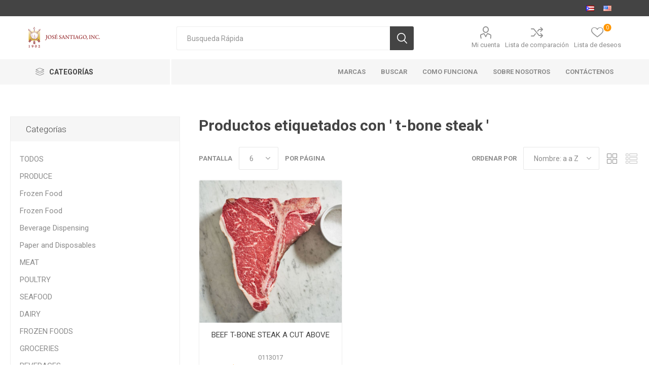

--- FILE ---
content_type: text/html; charset=utf-8
request_url: https://josesantiagohomedelivery.com/t-bone-steak
body_size: 50368
content:
<!DOCTYPE html><html lang=es class=html-product-tag-page><head><title>Jos&#xE9; Santiago Home Delivery. Productos etiquetados con &#x27; t-bone steak &#x27;</title><meta charset=UTF-8><meta name=description content=""><meta name=keywords content=""><meta name=generator content=nopCommerce><meta name=viewport content="width=device-width, initial-scale=1, maximum-scale=1, user-scalable=0"><link href="https://fonts.googleapis.com/css?family=Roboto:300,400,700&amp;subset=cyrillic-ext,greek-ext&amp;display=swap" rel=stylesheet><script async src="https://www.googletagmanager.com/gtag/js?id=UA-173960990-1"></script><script>function gtag(){dataLayer.push(arguments)}window.dataLayer=window.dataLayer||[];gtag("js",new Date);gtag("config","UA-173960990-1")</script><link href=/Themes/Emporium/Content/css/styles.css rel=stylesheet><link href=/Themes/Emporium/Content/css/tables.css rel=stylesheet><link href=/Themes/Emporium/Content/css/mobile.css rel=stylesheet><link href=/Themes/Emporium/Content/css/480.css rel=stylesheet><link href=/Themes/Emporium/Content/css/768.css rel=stylesheet><link href=/Themes/Emporium/Content/css/1024.css rel=stylesheet><link href=/Themes/Emporium/Content/css/1280.css rel=stylesheet><link href=/Themes/Emporium/Content/css/1600.css rel=stylesheet><link href=/Plugins/SevenSpikes.Core/Styles/slick-slider-1.6.0.css rel=stylesheet><link href=/Plugins/SevenSpikes.Core/Styles/perfect-scrollbar.min.css rel=stylesheet><link href=/Plugins/SevenSpikes.Nop.Plugins.InstantSearch/Themes/Emporium/Content/InstantSearch.css rel=stylesheet><link href=/Plugins/SevenSpikes.Nop.Plugins.MegaMenu/Themes/Emporium/Content/MegaMenu.css rel=stylesheet><link href=/Plugins/SevenSpikes.Nop.Plugins.ProductRibbons/Styles/Ribbons.common.css rel=stylesheet><link href=/Plugins/SevenSpikes.Nop.Plugins.ProductRibbons/Themes/Emporium/Content/Ribbons.css rel=stylesheet><link href=/Plugins/SevenSpikes.Nop.Plugins.QuickView/Themes/Emporium/Content/QuickView.css rel=stylesheet><link href=/lib/fineuploader/fine-uploader.min.css rel=stylesheet><link href="/Themes/Emporium/Content/css/theme.custom-1.css?v=44" rel=stylesheet><link rel=apple-touch-icon sizes=180x180 href=/icons/icons_0/apple-touch-icon.png><link rel=icon type=image/png sizes=32x32 href=/icons/icons_0/favicon-32x32.png><link rel=icon type=image/png sizes=192x192 href=/icons/icons_0/android-chrome-192x192.png><link rel=icon type=image/png sizes=16x16 href=/icons/icons_0/favicon-16x16.png><link rel=manifest href=/icons/icons_0/site.webmanifest><link rel=mask-icon href=/icons/icons_0/safari-pinned-tab.svg color=#5bbad5><link rel="shortcut icon" href=/icons/icons_0/favicon.ico><meta name=msapplication-TileColor content=#2d89ef><meta name=msapplication-TileImage content=/icons/icons_0/mstile-144x144.png><meta name=msapplication-config content=/icons/icons_0/browserconfig.xml><meta name=theme-color content=#ffffff><body class=products-by-tag-page-body><div class=ajax-loading-block-window style=display:none></div><div id=dialog-notifications-success title=Notificación style=display:none></div><div id=dialog-notifications-error title=Error style=display:none></div><div id=dialog-notifications-warning title=Advertencia style=display:none></div><div id=bar-notification class=bar-notification-container data-close=Cerca></div><!--[if lte IE 8]><div style=clear:both;height:59px;text-align:center;position:relative><a href=http://www.microsoft.com/windows/internet-explorer/default.aspx target=_blank> <img src=/Themes/Emporium/Content/img/ie_warning.jpg height=42 width=820 alt="You are using an outdated browser. For a faster, safer browsing experience, upgrade for free today."> </a></div><![endif]--><div class=master-wrapper-page><div class=responsive-nav-wrapper-parent><div class=responsive-nav-wrapper><div class=menu-title><span>Menu</span></div><div class=search-wrap><span>Búsqueda</span></div><div class=mobile-logo><a href="/" class=logo> <img alt="Jose Santiago Home Delivery" title="Jose Santiago Home Delivery" src=https://josesantiagohomedelivery.com/images/thumbs/0001673_logo-2.png></a></div><div class=shopping-cart-link></div><div class=personal-button id=header-links-opener><span>Personal menu</span></div></div></div><div class=header><div class=header-upper><div class=header-selectors-wrapper><div class="language-selector desktop"><ul class=language-list><li><a href="https://josesantiagohomedelivery.com/changelanguage/2?returnUrl=%2Ft-bone-steak" title=Español> <img title=Español alt=Español class=selected src=/images/flags/pr.png> </a><li><a href="https://josesantiagohomedelivery.com/changelanguage/1?returnUrl=%2Ft-bone-steak" title=English> <img title=English alt=English src=/images/flags/us.png> </a></ul></div><div class="language-selector mobile mobile-selector"><div class="current-language-selector selector-title">Espa&#xF1;ol</div><div class="language-selector-options mobile-collapse"><div class=selector-options-item><input type=radio name=language-selector id=language-0 value="https://josesantiagohomedelivery.com/changelanguage/2?returnUrl=%2Ft-bone-steak" onclick=setLocation(this.value) checked> <label for=language-0>Espa&#xF1;ol</label></div><div class=selector-options-item><input type=radio name=language-selector id=language-1 value="https://josesantiagohomedelivery.com/changelanguage/1?returnUrl=%2Ft-bone-steak" onclick=setLocation(this.value)> <label for=language-1>English</label></div></div></div></div></div><div class=header-lower><div class=header-logo><a href="/" class=logo> <img alt="Jose Santiago Home Delivery" title="Jose Santiago Home Delivery" src=https://josesantiagohomedelivery.com/images/thumbs/0001673_logo-2.png></a></div><div class="search-box store-search-box"><div class=close-side-menu><span class=close-side-menu-text>Busqueda Rápida</span> <span class=close-side-menu-btn>Close</span></div><form method=get id=small-search-box-form action=/search><input type=text class=search-box-text id=small-searchterms autocomplete=off name=q placeholder="Busqueda Rápida" aria-label="Busqueda Rápida"> <input type=hidden class=instantSearchResourceElement data-highlightfirstfoundelement=true data-minkeywordlength=3 data-defaultproductsortoption=0 data-instantsearchurl=/instantSearchFor data-searchpageurl=/search data-searchinproductdescriptions=true data-numberofvisibleproducts=5> <input type=submit class="button-1 search-box-button" value=Búsqueda></form></div><div class=header-links-wrapper><div class=header-links><ul><li><a href=/customer/info class="ico-account opener" data-loginurl=/login>Mi cuenta</a><div class="profile-menu-box login-form-in-header"><div class=close-side-menu><span class=close-side-menu-text>Mi cuenta</span> <span class=close-side-menu-btn>Close</span></div><div class=header-form-holder><a href=/register class=ico-register>Registro</a> <a href=/login class=ico-login>Inicia sesión</a></div></div><li><a href=/compareproducts class=ico-compare>Lista de comparación</a><li><a href=/wishlist class=ico-wishlist> <span class=wishlist-label>Lista de deseos</span> <span class=wishlist-qty>0</span> </a></ul></div></div></div><div class=header-menu-parent><div class="header-menu categories-in-side-panel"><div class=category-navigation-list-wrapper><span class=category-navigation-title>Categorías</span><ul class="category-navigation-list sticky-flyout"></ul></div><div class=close-menu><span class=close-menu-text>Menu</span> <span class=close-menu-btn>Close</span></div><ul class=mega-menu data-isrtlenabled=false data-enableclickfordropdown=false><li class="mega-menu-categories root-category-items"><a href=/todos>TODOS</a><li class="has-sublist mega-menu-categories root-category-items"><a class=with-subcategories href=/Category-855>MEAT</a><div class=plus-button></div><div class=sublist-wrap><ul class=sublist><li class=back-button><span>Back</span><li><a class=lastLevelCategory href=/Category-956 title="A CUT ABOVE"><span>A CUT ABOVE</span></a><li><a class=lastLevelCategory href=/Category-1122 title=ALGNCECM><span>ALGNCECM</span></a><li><a class=lastLevelCategory href=/Category-1101 title=BALLPARK><span>BALLPARK</span></a><li><a class=lastLevelCategory href=/Category-951 title=CITTERIO><span>CITTERIO</span></a><li><a class=lastLevelCategory href=/Category-1121 title=DOMINION><span>DOMINION</span></a><li><a class=lastLevelCategory href=/Category-1103 title=FARMINGTON><span>FARMINGTON</span></a><li><a class=lastLevelCategory href=/Category-1081 title=GIOVANNI><span>GIOVANNI</span></a><li><a class=lastLevelCategory href=/Category-954 title="LA AGUADILLANA"><span>LA AGUADILLANA</span></a><li><a class=lastLevelCategory href=/Category-1087 title="MORRISON MEAT"><span>MORRISON MEAT</span></a><li><a class=lastLevelCategory href=/Category-965 title="MR. TANGO"><span>MR. TANGO</span></a><li><a class=lastLevelCategory href=/Category-959 title="NATIONAL STEAK"><span>NATIONAL STEAK</span></a><li><a class=lastLevelCategory href=/Category-1082 title=NORTHEAST/GIOVANNI><span>NORTHEAST/GIOVANNI</span></a><li><a class=lastLevelCategory href=/Category-1129 title="RANAHAN RANCH-BLACK ANGUS"><span>RANAHAN RANCH-BLACK ANGUS</span></a><li><a class=lastLevelCategory href=/Category-964 title="REDONDO IGLESIAS"><span>REDONDO IGLESIAS</span></a><li><a class=lastLevelCategory href=/Category-955 title="SIGNATURE COLLECTION"><span>SIGNATURE COLLECTION</span></a><li><a class=lastLevelCategory href=/Category-1111 title=SMITHFIELD><span>SMITHFIELD</span></a><li><a class=lastLevelCategory href=/Category-1050 title=SUPREME><span>SUPREME</span></a></ul></div><li class="has-sublist mega-menu-categories root-category-items"><a class=with-subcategories href=/Category-861>POULTRY</a><div class=plus-button></div><div class=sublist-wrap><ul class=sublist><li class=back-button><span>Back</span><li><a class=lastLevelCategory href=/Category-1054 title="A CUT ABOVE"><span>A CUT ABOVE</span></a><li><a class=lastLevelCategory href=/Category-1001 title=ARIZTIA><span>ARIZTIA</span></a><li><a class=lastLevelCategory href=/Category-1000 title="GOLDEN LEGACY"><span>GOLDEN LEGACY</span></a><li><a class=lastLevelCategory href=/Category-998 title="KOCH FOODS"><span>KOCH FOODS</span></a><li><a class=lastLevelCategory href=/Category-1056 title="LA AGUADILLANA"><span>LA AGUADILLANA</span></a><li><a class=lastLevelCategory href=/Category-1057 title="NATIONAL STEAK"><span>NATIONAL STEAK</span></a><li><a class=lastLevelCategory href=/Category-1055 title=SUPREME><span>SUPREME</span></a><li><a class=lastLevelCategory href=/Category-997 title=TYSON><span>TYSON</span></a></ul></div><li class="has-sublist mega-menu-categories root-category-items"><a class=with-subcategories href=/Category-875>SEAFOOD</a><div class=plus-button></div><div class=sublist-wrap><ul class=sublist><li class=back-button><span>Back</span><li><a class=lastLevelCategory href=/Category-1130 title=HIGHLINER><span>HIGHLINER</span></a><li><a class=lastLevelCategory href=/Category-1113 title="MAR ABIERTO"><span>MAR ABIERTO</span></a><li><a class=lastLevelCategory href=/Category-1112 title=MARABIERTO><span>MARABIERTO</span></a><li><a class=lastLevelCategory href=/Category-996 title=NORIBERICA><span>NORIBERICA</span></a><li><a class=lastLevelCategory href=/Category-995 title="OCEAN CAFE"><span>OCEAN CAFE</span></a><li><a class=lastLevelCategory href=/Category-1053 title="PACKER LABEL"><span>PACKER LABEL</span></a><li><a class=lastLevelCategory href=/Category-1131 title="PUBHOUSE GOLDEN ALE"><span>PUBHOUSE GOLDEN ALE</span></a><li><a class=lastLevelCategory href=/Category-986 title="SEA MAZZ"><span>SEA MAZZ</span></a><li><a class=lastLevelCategory href=/Category-988 title=SEAFEST><span>SEAFEST</span></a><li><a class=lastLevelCategory href=/Category-1052 title=SUPREME><span>SUPREME</span></a><li><a class=lastLevelCategory href=/Category-990 title="SUPREME (GRADE AAA)"><span>SUPREME (GRADE AAA)</span></a><li><a class=lastLevelCategory href=/Category-991 title="TAMPA MAID"><span>TAMPA MAID</span></a><li><a class=lastLevelCategory href=/Category-987 title=TRIDENT><span>TRIDENT</span></a></ul></div><li class="has-sublist mega-menu-categories root-category-items"><a class=with-subcategories href=/Category-883>DAIRY</a><div class=plus-button></div><div class=sublist-wrap><ul class=sublist><li class=back-button><span>Back</span><li><a class=lastLevelCategory href=/Category-1004 title=EDAM><span>EDAM</span></a><li><a class=lastLevelCategory href=/Category-1084 title="EL HIDALGO"><span>EL HIDALGO</span></a><li><a class=lastLevelCategory href=/Category-1003 title="GREAT LAKES"><span>GREAT LAKES</span></a><li><a class=lastLevelCategory href=/Category-1002 title=SCHREIBER><span>SCHREIBER</span></a></ul></div><li class="mega-menu-categories root-category-items"><a href=/Category-853>FROZEN FOODS</a><li class="has-sublist mega-menu-categories root-category-items"><a class=with-subcategories href=/Category-895>GROCERIES</a><div class=plus-button></div><div class=sublist-wrap><ul class=sublist><li class=back-button><span>Back</span><li><a class=lastLevelCategory href=/Category-948 title=ABRIL><span>ABRIL</span></a><li><a class=lastLevelCategory href=/Category-1044 title=AMAPOLA><span>AMAPOLA</span></a><li><a class=lastLevelCategory href=/Category-1061 title=AZAR><span>AZAR</span></a><li><a class=lastLevelCategory href=/Category-941 title="BLUE DIAMOND"><span>BLUE DIAMOND</span></a><li><a class=lastLevelCategory href=/Category-940 title=CARBOTROL><span>CARBOTROL</span></a><li><a class=lastLevelCategory href=/Category-1070 title="CHEF XPRESS"><span>CHEF XPRESS</span></a><li><a class=lastLevelCategory href=/Category-1098 title="DAIRY PURE"><span>DAIRY PURE</span></a><li><a class=lastLevelCategory href=/Category-947 title="DE CECCO"><span>DE CECCO</span></a><li><a class=lastLevelCategory href=/Category-937 title="DIRTY POTATO CHIPS"><span>DIRTY POTATO CHIPS</span></a><li><a class=lastLevelCategory href=/Category-938 title=GOYA><span>GOYA</span></a><li><a class=lastLevelCategory href=/Category-942 title=INDULAC><span>INDULAC</span></a><li><a class=lastLevelCategory href=/Category-936 title=JONES><span>JONES</span></a><li><a class=lastLevelCategory href=/Category-1060 title="LAWRY'S"><span>LAWRY&#x27;S</span></a><li><a class=lastLevelCategory href=/Category-1088 title=OATLY><span>OATLY</span></a><li><a class=lastLevelCategory href=/Category-950 title=RICO><span>RICO</span></a><li><a class=lastLevelCategory href=/Category-1068 title=ROLAND><span>ROLAND</span></a><li><a class=lastLevelCategory href=/Category-945 title=ROVIRA><span>ROVIRA</span></a><li><a class=lastLevelCategory href=/Category-949 title=SUPREME><span>SUPREME</span></a></ul></div><li class="has-sublist mega-menu-categories root-category-items"><a class=with-subcategories href=/Category-900>BEVERAGES</a><div class=plus-button></div><div class=sublist-wrap><ul class=sublist><li class=back-button><span>Back</span><li><a class=lastLevelCategory href=/Category-1016 title="CAFE TERO"><span>CAFE TERO</span></a><li><a class=lastLevelCategory href=/Category-1011 title="CANADA DRY"><span>CANADA DRY</span></a><li><a class=lastLevelCategory href=/Category-1009 title="COCA COLA"><span>COCA COLA</span></a><li><a class=lastLevelCategory href=/Category-1046 title="FLORIDA`S NATURAL"><span>FLORIDA`S NATURAL</span></a><li><a class=lastLevelCategory href=/Category-1007 title=LOTUS><span>LOTUS</span></a><li><a class=lastLevelCategory href=/Category-1014 title=MONDARIZ><span>MONDARIZ</span></a><li><a class=lastLevelCategory href=/Category-1015 title=NUTRACOCO><span>NUTRACOCO</span></a><li><a class=lastLevelCategory href=/Category-1013 title="OCEAN SPRAY"><span>OCEAN SPRAY</span></a><li><a class=lastLevelCategory href=/Category-1010 title=PERRIER><span>PERRIER</span></a><li><a class=lastLevelCategory href=/Category-1017 title="SANTIAGO SUPREMO"><span>SANTIAGO SUPREMO</span></a><li><a class=lastLevelCategory href=/Category-1049 title=SPRITE><span>SPRITE</span></a></ul></div><li class="mega-menu-categories root-category-items"><a href=/Category-872>BEVERAGE DISPENSING PROGRAM</a><li class="mega-menu-categories root-category-items"><a href=/Category-908>PAPER &amp; DISPOSABLES</a><li class="has-sublist mega-menu-categories root-category-items"><a class=with-subcategories href=/Category-919>SANITATION SUPPLIES</a><div class=plus-button></div><div class=sublist-wrap><ul class=sublist><li class=back-button><span>Back</span><li><a class=lastLevelCategory href=/Category-1163 title=ACTIVA><span>ACTIVA</span></a><li><a class=lastLevelCategory href=/Category-1037 title=AJAX><span>AJAX</span></a><li><a class=lastLevelCategory href=/Category-1114 title=CICLON/ACTIVA><span>CICLON/ACTIVA</span></a><li><a class=lastLevelCategory href=/Category-1043 title=CLOROX><span>CLOROX</span></a><li><a class=lastLevelCategory href=/Category-1032 title=DAWN><span>DAWN</span></a><li><a class=lastLevelCategory href=/Category-1034 title="DOCTOR MECANICO"><span>DOCTOR MECANICO</span></a><li><a class=lastLevelCategory href=/Category-1035 title="EASY OFF"><span>EASY OFF</span></a><li><a class=lastLevelCategory href=/Category-1038 title=FABULOSO><span>FABULOSO</span></a><li><a class=lastLevelCategory href=/Category-1096 title="HURACAN 40"><span>HURACAN 40</span></a><li><a class=lastLevelCategory href=/Category-1036 title=LESTOIL><span>LESTOIL</span></a><li><a class=lastLevelCategory href=/Category-1041 title=PALMOLIVE><span>PALMOLIVE</span></a><li><a class=lastLevelCategory href=/Category-1162 title=ULTRAFORCE><span>ULTRAFORCE</span></a><li><a class=lastLevelCategory href=/Category-1039 title=VEL><span>VEL</span></a></ul></div><li class="has-sublist with-dropdown-in-grid"><a class=with-subcategories href=/manufacturer/all title=Marcas><span>Marcas</span></a><div class="dropdown manufacturers fullWidth boxes-10"><div class=row-wrapper><div class=row><div class=box><div class=picture><a class=manufacturer href=/Manufacturer-1127 title=ACTIVA> <img class=lazy src="[data-uri]" data-original=https://josesantiagohomedelivery.com/images/thumbs/default-image_165.png alt="Imagen para la categoría ACTIVA" title="Imagen para la categoría ACTIVA"> </a></div><div class=title><a class=manufacturer href=/Manufacturer-1127 title=ACTIVA><span>ACTIVA</span></a></div></div><div class=box><div class=picture><a class=manufacturer href=/Manufacturer-1121 title=ALGNCECM> <img class=lazy src="[data-uri]" data-original=https://josesantiagohomedelivery.com/images/thumbs/default-image_165.png alt="Imagen para la categoría ALGNCECM" title="Imagen para la categoría ALGNCECM"> </a></div><div class=title><a class=manufacturer href=/Manufacturer-1121 title=ALGNCECM><span>ALGNCECM</span></a></div></div><div class=box><div class=picture><a class=manufacturer href=/Manufacturer-1125 title=BOCAO> <img class=lazy src="[data-uri]" data-original=https://josesantiagohomedelivery.com/images/thumbs/default-image_165.png alt="Imagen para la categoría BOCAO" title="Imagen para la categoría BOCAO"> </a></div><div class=title><a class=manufacturer href=/Manufacturer-1125 title=BOCAO><span>BOCAO</span></a></div></div><div class=box><div class=picture><a class=manufacturer href=/Manufacturer-1119 title=CICLON/ACTIVA> <img class=lazy src="[data-uri]" data-original=https://josesantiagohomedelivery.com/images/thumbs/default-image_165.png alt="Imagen para la categoría CICLON/ACTIVA" title="Imagen para la categoría CICLON/ACTIVA"> </a></div><div class=title><a class=manufacturer href=/Manufacturer-1119 title=CICLON/ACTIVA><span>CICLON/ACTIVA</span></a></div></div><div class=box><div class=picture><a class=manufacturer href=/Manufacturer-1120 title=DOMINION> <img class=lazy src="[data-uri]" data-original=https://josesantiagohomedelivery.com/images/thumbs/default-image_165.png alt="Imagen para la categoría DOMINION" title="Imagen para la categoría DOMINION"> </a></div><div class=title><a class=manufacturer href=/Manufacturer-1120 title=DOMINION><span>DOMINION</span></a></div></div><div class=box><div class=picture><a class=manufacturer href=/Manufacturer-1123 title=HIGHLINER> <img class=lazy src="[data-uri]" data-original=https://josesantiagohomedelivery.com/images/thumbs/default-image_165.png alt="Imagen para la categoría HIGHLINER" title="Imagen para la categoría HIGHLINER"> </a></div><div class=title><a class=manufacturer href=/Manufacturer-1123 title=HIGHLINER><span>HIGHLINER</span></a></div></div><div class=box><div class=picture><a class=manufacturer href=/Manufacturer-1118 title="MAR ABIERTO"> <img class=lazy src="[data-uri]" data-original=https://josesantiagohomedelivery.com/images/thumbs/default-image_165.png alt="Imagen para la categoría MAR ABIERTO" title="Imagen para la categoría MAR ABIERTO"> </a></div><div class=title><a class=manufacturer href=/Manufacturer-1118 title="MAR ABIERTO"><span>MAR ABIERTO</span></a></div></div><div class=box><div class=picture><a class=manufacturer href=/Manufacturer-1117 title=MARABIERTO> <img class=lazy src="[data-uri]" data-original=https://josesantiagohomedelivery.com/images/thumbs/default-image_165.png alt="Imagen para la categoría MARABIERTO" title="Imagen para la categoría MARABIERTO"> </a></div><div class=title><a class=manufacturer href=/Manufacturer-1117 title=MARABIERTO><span>MARABIERTO</span></a></div></div><div class=box><div class=picture><a class=manufacturer href=/Manufacturer-1124 title="PUBHOUSE GOLDEN ALE"> <img class=lazy src="[data-uri]" data-original=https://josesantiagohomedelivery.com/images/thumbs/default-image_165.png alt="Imagen para la categoría PUBHOUSE GOLDEN ALE" title="Imagen para la categoría PUBHOUSE GOLDEN ALE"> </a></div><div class=title><a class=manufacturer href=/Manufacturer-1124 title="PUBHOUSE GOLDEN ALE"><span>PUBHOUSE GOLDEN ALE</span></a></div></div><div class=box><div class=picture><a class=manufacturer href=/Manufacturer-1122 title="RANAHAN RANCH-BLACK ANGUS"> <img class=lazy src="[data-uri]" data-original=https://josesantiagohomedelivery.com/images/thumbs/default-image_165.png alt="Imagen para la categoría RANAHAN RANCH-BLACK ANGUS" title="Imagen para la categoría RANAHAN RANCH-BLACK ANGUS"> </a></div><div class=title><a class=manufacturer href=/Manufacturer-1122 title="RANAHAN RANCH-BLACK ANGUS"><span>RANAHAN RANCH-BLACK ANGUS</span></a></div></div></div><div class=row><div class=box><div class=picture><a class=manufacturer href=/Manufacturer-1116 title=SMITHFIELD> <img class=lazy src="[data-uri]" data-original=https://josesantiagohomedelivery.com/images/thumbs/default-image_165.png alt="Imagen para la categoría SMITHFIELD" title="Imagen para la categoría SMITHFIELD"> </a></div><div class=title><a class=manufacturer href=/Manufacturer-1116 title=SMITHFIELD><span>SMITHFIELD</span></a></div></div><div class=box><div class=picture><a class=manufacturer href=/Manufacturer-1126 title=ULTRAFORCE> <img class=lazy src="[data-uri]" data-original=https://josesantiagohomedelivery.com/images/thumbs/default-image_165.png alt="Imagen para la categoría ULTRAFORCE" title="Imagen para la categoría ULTRAFORCE"> </a></div><div class=title><a class=manufacturer href=/Manufacturer-1126 title=ULTRAFORCE><span>ULTRAFORCE</span></a></div></div><div class=empty-box></div><div class=empty-box></div><div class=empty-box></div><div class=empty-box></div><div class=empty-box></div><div class=empty-box></div><div class=empty-box></div><div class=empty-box></div></div></div></div><li><a href=/search title=Buscar><span> Buscar</span></a><li><a href=/como-funcion title="Como Funciona"><span> Como Funciona</span></a><li><a href=/sobre-nosotros title="Sobre Nosotros"><span> Sobre Nosotros</span></a><li><a href=/contactus title=Contáctenos><span> Cont&#xE1;ctenos</span></a></ul><ul class=mega-menu-responsive><li class=all-categories><span class=labelfornextplusbutton>Categorías</span><div class=plus-button></div><div class=sublist-wrap><ul class=sublist><li class=back-button><span>Back</span><li class="mega-menu-categories root-category-items"><a href=/todos>TODOS</a><li class="has-sublist mega-menu-categories root-category-items"><a class=with-subcategories href=/Category-855>MEAT</a><div class=plus-button></div><div class=sublist-wrap><ul class=sublist><li class=back-button><span>Back</span><li><a class=lastLevelCategory href=/Category-956 title="A CUT ABOVE"><span>A CUT ABOVE</span></a><li><a class=lastLevelCategory href=/Category-1122 title=ALGNCECM><span>ALGNCECM</span></a><li><a class=lastLevelCategory href=/Category-1101 title=BALLPARK><span>BALLPARK</span></a><li><a class=lastLevelCategory href=/Category-951 title=CITTERIO><span>CITTERIO</span></a><li><a class=lastLevelCategory href=/Category-1121 title=DOMINION><span>DOMINION</span></a><li><a class=lastLevelCategory href=/Category-1103 title=FARMINGTON><span>FARMINGTON</span></a><li><a class=lastLevelCategory href=/Category-1081 title=GIOVANNI><span>GIOVANNI</span></a><li><a class=lastLevelCategory href=/Category-954 title="LA AGUADILLANA"><span>LA AGUADILLANA</span></a><li><a class=lastLevelCategory href=/Category-1087 title="MORRISON MEAT"><span>MORRISON MEAT</span></a><li><a class=lastLevelCategory href=/Category-965 title="MR. TANGO"><span>MR. TANGO</span></a><li><a class=lastLevelCategory href=/Category-959 title="NATIONAL STEAK"><span>NATIONAL STEAK</span></a><li><a class=lastLevelCategory href=/Category-1082 title=NORTHEAST/GIOVANNI><span>NORTHEAST/GIOVANNI</span></a><li><a class=lastLevelCategory href=/Category-1129 title="RANAHAN RANCH-BLACK ANGUS"><span>RANAHAN RANCH-BLACK ANGUS</span></a><li><a class=lastLevelCategory href=/Category-964 title="REDONDO IGLESIAS"><span>REDONDO IGLESIAS</span></a><li><a class=lastLevelCategory href=/Category-955 title="SIGNATURE COLLECTION"><span>SIGNATURE COLLECTION</span></a><li><a class=lastLevelCategory href=/Category-1111 title=SMITHFIELD><span>SMITHFIELD</span></a><li><a class=lastLevelCategory href=/Category-1050 title=SUPREME><span>SUPREME</span></a></ul></div><li class="has-sublist mega-menu-categories root-category-items"><a class=with-subcategories href=/Category-861>POULTRY</a><div class=plus-button></div><div class=sublist-wrap><ul class=sublist><li class=back-button><span>Back</span><li><a class=lastLevelCategory href=/Category-1054 title="A CUT ABOVE"><span>A CUT ABOVE</span></a><li><a class=lastLevelCategory href=/Category-1001 title=ARIZTIA><span>ARIZTIA</span></a><li><a class=lastLevelCategory href=/Category-1000 title="GOLDEN LEGACY"><span>GOLDEN LEGACY</span></a><li><a class=lastLevelCategory href=/Category-998 title="KOCH FOODS"><span>KOCH FOODS</span></a><li><a class=lastLevelCategory href=/Category-1056 title="LA AGUADILLANA"><span>LA AGUADILLANA</span></a><li><a class=lastLevelCategory href=/Category-1057 title="NATIONAL STEAK"><span>NATIONAL STEAK</span></a><li><a class=lastLevelCategory href=/Category-1055 title=SUPREME><span>SUPREME</span></a><li><a class=lastLevelCategory href=/Category-997 title=TYSON><span>TYSON</span></a></ul></div><li class="has-sublist mega-menu-categories root-category-items"><a class=with-subcategories href=/Category-875>SEAFOOD</a><div class=plus-button></div><div class=sublist-wrap><ul class=sublist><li class=back-button><span>Back</span><li><a class=lastLevelCategory href=/Category-1130 title=HIGHLINER><span>HIGHLINER</span></a><li><a class=lastLevelCategory href=/Category-1113 title="MAR ABIERTO"><span>MAR ABIERTO</span></a><li><a class=lastLevelCategory href=/Category-1112 title=MARABIERTO><span>MARABIERTO</span></a><li><a class=lastLevelCategory href=/Category-996 title=NORIBERICA><span>NORIBERICA</span></a><li><a class=lastLevelCategory href=/Category-995 title="OCEAN CAFE"><span>OCEAN CAFE</span></a><li><a class=lastLevelCategory href=/Category-1053 title="PACKER LABEL"><span>PACKER LABEL</span></a><li><a class=lastLevelCategory href=/Category-1131 title="PUBHOUSE GOLDEN ALE"><span>PUBHOUSE GOLDEN ALE</span></a><li><a class=lastLevelCategory href=/Category-986 title="SEA MAZZ"><span>SEA MAZZ</span></a><li><a class=lastLevelCategory href=/Category-988 title=SEAFEST><span>SEAFEST</span></a><li><a class=lastLevelCategory href=/Category-1052 title=SUPREME><span>SUPREME</span></a><li><a class=lastLevelCategory href=/Category-990 title="SUPREME (GRADE AAA)"><span>SUPREME (GRADE AAA)</span></a><li><a class=lastLevelCategory href=/Category-991 title="TAMPA MAID"><span>TAMPA MAID</span></a><li><a class=lastLevelCategory href=/Category-987 title=TRIDENT><span>TRIDENT</span></a></ul></div><li class="has-sublist mega-menu-categories root-category-items"><a class=with-subcategories href=/Category-883>DAIRY</a><div class=plus-button></div><div class=sublist-wrap><ul class=sublist><li class=back-button><span>Back</span><li><a class=lastLevelCategory href=/Category-1004 title=EDAM><span>EDAM</span></a><li><a class=lastLevelCategory href=/Category-1084 title="EL HIDALGO"><span>EL HIDALGO</span></a><li><a class=lastLevelCategory href=/Category-1003 title="GREAT LAKES"><span>GREAT LAKES</span></a><li><a class=lastLevelCategory href=/Category-1002 title=SCHREIBER><span>SCHREIBER</span></a></ul></div><li class="mega-menu-categories root-category-items"><a href=/Category-853>FROZEN FOODS</a><li class="has-sublist mega-menu-categories root-category-items"><a class=with-subcategories href=/Category-895>GROCERIES</a><div class=plus-button></div><div class=sublist-wrap><ul class=sublist><li class=back-button><span>Back</span><li><a class=lastLevelCategory href=/Category-948 title=ABRIL><span>ABRIL</span></a><li><a class=lastLevelCategory href=/Category-1044 title=AMAPOLA><span>AMAPOLA</span></a><li><a class=lastLevelCategory href=/Category-1061 title=AZAR><span>AZAR</span></a><li><a class=lastLevelCategory href=/Category-941 title="BLUE DIAMOND"><span>BLUE DIAMOND</span></a><li><a class=lastLevelCategory href=/Category-940 title=CARBOTROL><span>CARBOTROL</span></a><li><a class=lastLevelCategory href=/Category-1070 title="CHEF XPRESS"><span>CHEF XPRESS</span></a><li><a class=lastLevelCategory href=/Category-1098 title="DAIRY PURE"><span>DAIRY PURE</span></a><li><a class=lastLevelCategory href=/Category-947 title="DE CECCO"><span>DE CECCO</span></a><li><a class=lastLevelCategory href=/Category-937 title="DIRTY POTATO CHIPS"><span>DIRTY POTATO CHIPS</span></a><li><a class=lastLevelCategory href=/Category-938 title=GOYA><span>GOYA</span></a><li><a class=lastLevelCategory href=/Category-942 title=INDULAC><span>INDULAC</span></a><li><a class=lastLevelCategory href=/Category-936 title=JONES><span>JONES</span></a><li><a class=lastLevelCategory href=/Category-1060 title="LAWRY'S"><span>LAWRY&#x27;S</span></a><li><a class=lastLevelCategory href=/Category-1088 title=OATLY><span>OATLY</span></a><li><a class=lastLevelCategory href=/Category-950 title=RICO><span>RICO</span></a><li><a class=lastLevelCategory href=/Category-1068 title=ROLAND><span>ROLAND</span></a><li><a class=lastLevelCategory href=/Category-945 title=ROVIRA><span>ROVIRA</span></a><li><a class=lastLevelCategory href=/Category-949 title=SUPREME><span>SUPREME</span></a></ul></div><li class="has-sublist mega-menu-categories root-category-items"><a class=with-subcategories href=/Category-900>BEVERAGES</a><div class=plus-button></div><div class=sublist-wrap><ul class=sublist><li class=back-button><span>Back</span><li><a class=lastLevelCategory href=/Category-1016 title="CAFE TERO"><span>CAFE TERO</span></a><li><a class=lastLevelCategory href=/Category-1011 title="CANADA DRY"><span>CANADA DRY</span></a><li><a class=lastLevelCategory href=/Category-1009 title="COCA COLA"><span>COCA COLA</span></a><li><a class=lastLevelCategory href=/Category-1046 title="FLORIDA`S NATURAL"><span>FLORIDA`S NATURAL</span></a><li><a class=lastLevelCategory href=/Category-1007 title=LOTUS><span>LOTUS</span></a><li><a class=lastLevelCategory href=/Category-1014 title=MONDARIZ><span>MONDARIZ</span></a><li><a class=lastLevelCategory href=/Category-1015 title=NUTRACOCO><span>NUTRACOCO</span></a><li><a class=lastLevelCategory href=/Category-1013 title="OCEAN SPRAY"><span>OCEAN SPRAY</span></a><li><a class=lastLevelCategory href=/Category-1010 title=PERRIER><span>PERRIER</span></a><li><a class=lastLevelCategory href=/Category-1017 title="SANTIAGO SUPREMO"><span>SANTIAGO SUPREMO</span></a><li><a class=lastLevelCategory href=/Category-1049 title=SPRITE><span>SPRITE</span></a></ul></div><li class="mega-menu-categories root-category-items"><a href=/Category-872>BEVERAGE DISPENSING PROGRAM</a><li class="mega-menu-categories root-category-items"><a href=/Category-908>PAPER &amp; DISPOSABLES</a><li class="has-sublist mega-menu-categories root-category-items"><a class=with-subcategories href=/Category-919>SANITATION SUPPLIES</a><div class=plus-button></div><div class=sublist-wrap><ul class=sublist><li class=back-button><span>Back</span><li><a class=lastLevelCategory href=/Category-1163 title=ACTIVA><span>ACTIVA</span></a><li><a class=lastLevelCategory href=/Category-1037 title=AJAX><span>AJAX</span></a><li><a class=lastLevelCategory href=/Category-1114 title=CICLON/ACTIVA><span>CICLON/ACTIVA</span></a><li><a class=lastLevelCategory href=/Category-1043 title=CLOROX><span>CLOROX</span></a><li><a class=lastLevelCategory href=/Category-1032 title=DAWN><span>DAWN</span></a><li><a class=lastLevelCategory href=/Category-1034 title="DOCTOR MECANICO"><span>DOCTOR MECANICO</span></a><li><a class=lastLevelCategory href=/Category-1035 title="EASY OFF"><span>EASY OFF</span></a><li><a class=lastLevelCategory href=/Category-1038 title=FABULOSO><span>FABULOSO</span></a><li><a class=lastLevelCategory href=/Category-1096 title="HURACAN 40"><span>HURACAN 40</span></a><li><a class=lastLevelCategory href=/Category-1036 title=LESTOIL><span>LESTOIL</span></a><li><a class=lastLevelCategory href=/Category-1041 title=PALMOLIVE><span>PALMOLIVE</span></a><li><a class=lastLevelCategory href=/Category-1162 title=ULTRAFORCE><span>ULTRAFORCE</span></a><li><a class=lastLevelCategory href=/Category-1039 title=VEL><span>VEL</span></a></ul></div></ul></div><li class=has-sublist><a class=with-subcategories href=/manufacturer/all title=Marcas><span>Marcas</span></a><div class=plus-button></div><div class=sublist-wrap><ul class=sublist><li class=back-button><span>Back</span><li><a href=/Manufacturer-1127 title=ACTIVA><span>ACTIVA</span></a><li><a href=/Manufacturer-1121 title=ALGNCECM><span>ALGNCECM</span></a><li><a href=/Manufacturer-1125 title=BOCAO><span>BOCAO</span></a><li><a href=/Manufacturer-1119 title=CICLON/ACTIVA><span>CICLON/ACTIVA</span></a><li><a href=/Manufacturer-1120 title=DOMINION><span>DOMINION</span></a><li><a href=/Manufacturer-1123 title=HIGHLINER><span>HIGHLINER</span></a><li><a href=/Manufacturer-1118 title="MAR ABIERTO"><span>MAR ABIERTO</span></a><li><a href=/Manufacturer-1117 title=MARABIERTO><span>MARABIERTO</span></a><li><a href=/Manufacturer-1124 title="PUBHOUSE GOLDEN ALE"><span>PUBHOUSE GOLDEN ALE</span></a><li><a href=/Manufacturer-1122 title="RANAHAN RANCH-BLACK ANGUS"><span>RANAHAN RANCH-BLACK ANGUS</span></a><li><a href=/Manufacturer-1116 title=SMITHFIELD><span>SMITHFIELD</span></a><li><a href=/Manufacturer-1126 title=ULTRAFORCE><span>ULTRAFORCE</span></a></ul></div><li><a href=/search title=Buscar><span> Buscar</span></a><li><a href=/como-funcion title="Como Funciona"><span> Como Funciona</span></a><li><a href=/sobre-nosotros title="Sobre Nosotros"><span> Sobre Nosotros</span></a><li><a href=/contactus title=Contáctenos><span> Cont&#xE1;ctenos</span></a></ul><div class=mobile-menu-items></div></div></div></div><div class=overlayOffCanvas></div><div class=master-wrapper-content><div id=product-ribbon-info data-productid=0 data-productboxselector=".product-item, .item-holder" data-productboxpicturecontainerselector=".picture, .item-picture" data-productpagepicturesparentcontainerselector=.product-essential data-productpagebugpicturecontainerselector=.picture data-retrieveproductribbonsurl=/RetrieveProductRibbons></div><div class=quickViewData data-productselector=.product-item data-productselectorchild=.btn-wrapper data-retrievequickviewurl=/quickviewdata data-quickviewbuttontext="Quick View" data-quickviewbuttontitle="Quick View" data-isquickviewpopupdraggable=False data-enablequickviewpopupoverlay=True data-accordionpanelsheightstyle=content data-getquickviewbuttonroute=/getquickviewbutton></div><div class=master-column-wrapper><div class=center-2><div class="page product-tag-page"><div class=page-title><h1>Productos etiquetados con &#x27; t-bone steak &#x27;</h1></div><div class=page-body><div class=product-selectors><div class=filters-button-wrapper><button class=filters-button>Filtro</button></div><div class=product-viewmode><span>Ver como</span> <a class="viewmode-icon grid selected" href="https://josesantiagohomedelivery.com/t-bone-steak?viewmode=grid" title=Rejilla>Rejilla</a> <a class="viewmode-icon list" href="https://josesantiagohomedelivery.com/t-bone-steak?viewmode=list" title=Lista>Lista</a></div><div class=product-sorting><span>Ordenar por</span> <select aria-label="Seleccione el orden de clasificación del producto" id=products-orderby name=products-orderby onchange=setLocation(this.value)><option selected value="https://josesantiagohomedelivery.com/t-bone-steak?orderby=5">Nombre: a a Z<option value="https://josesantiagohomedelivery.com/t-bone-steak?orderby=6">Nombre: Z a a<option value="https://josesantiagohomedelivery.com/t-bone-steak?orderby=0">Posici&#xF3;n</select></div><div class=product-page-size><span>Pantalla</span> <select id=products-pagesize-mobile name=products-pagesize onchange=setLocation(this.value)><option value="https://josesantiagohomedelivery.com/t-bone-steak?pagesize=3">3<option value="https://josesantiagohomedelivery.com/t-bone-steak?pagesize=6" selected>6<option value="https://josesantiagohomedelivery.com/t-bone-steak?pagesize=9">9<option value="https://josesantiagohomedelivery.com/t-bone-steak?pagesize=18">18</select> <select aria-label="Seleccionar el número de productos por página" id=products-pagesize-desktop name=products-pagesize-desktop onchange=setLocation(this.value)><option value="https://josesantiagohomedelivery.com/t-bone-steak?pagesize=3">3<option selected value="https://josesantiagohomedelivery.com/t-bone-steak?pagesize=6">6<option value="https://josesantiagohomedelivery.com/t-bone-steak?pagesize=9">9<option value="https://josesantiagohomedelivery.com/t-bone-steak?pagesize=18">18</select> <span>por página</span></div></div><div class=product-grid><div class=item-grid><div class=item-box><div class=product-item data-productid=3971><div class=picture><a href=/Product-3971 title="Mostrar detalles de BEEF T-BONE STEAK A CUT ABOVE"> <img src="[data-uri]" data-lazyloadsrc=https://josesantiagohomedelivery.com/images/thumbs/0002074_beef-t-bone-steak-a-cut-above_360.jpeg alt="Imagen de BEEF T-BONE STEAK A CUT ABOVE" title="Mostrar detalles de BEEF T-BONE STEAK A CUT ABOVE" class=picture-img> </a><div class=btn-wrapper><button type=button title="Añadir a la lista de comparación" class="button-2 add-to-compare-list-button" onclick="return AjaxCart.addproducttocomparelist(&#34;/compareproducts/add/3971&#34;),!1">Añadir a la lista de comparación</button> <button type=button title="Añadir a la lista de deseos" class="button-2 add-to-wishlist-button" onclick="return AjaxCart.addproducttocart_catalog(&#34;/addproducttocart/catalog/3971/2/1&#34;),!1">Añadir a la lista de deseos</button></div></div><div class=details><h2 class=product-title><a href=/Product-3971>BEEF T-BONE STEAK A CUT ABOVE</a></h2><div class=sku>0113017</div><div clas=description></div><div class=add-info><div class=prices><span class="price actual-price">$169.15</span><div class=base-price-pangv>&#x200F;&#x200F;&#x200E; &#x200E;&#x200F;&#x200F;&#x200E; &#x200E;$12.08 / unidad</div></div><div class=buttons></div></div></div></div></div></div></div></div></div></div><div class=side-2><div class=block-wrapper><div class="block block-category-navigation"><div class=title><strong>Categorías</strong></div><div class=listbox><ul class=list><li class=inactive><a href=/todos>TODOS </a><li class=inactive><a href=/Category-1062>PRODUCE </a><li class=inactive><a href=/Category-1115>Frozen Food </a><li class=inactive><a href=/Category-1116>Frozen Food </a><li class=inactive><a href=/Category-1127>Beverage Dispensing </a><li class=inactive><a href=/Category-1150>Paper and Disposables </a><li class=inactive><a href=/Category-855>MEAT </a><li class=inactive><a href=/Category-861>POULTRY </a><li class=inactive><a href=/Category-875>SEAFOOD </a><li class=inactive><a href=/Category-883>DAIRY </a><li class=inactive><a href=/Category-853>FROZEN FOODS </a><li class=inactive><a href=/Category-895>GROCERIES </a><li class=inactive><a href=/Category-900>BEVERAGES </a><li class=inactive><a href=/Category-872>BEVERAGE DISPENSING PROGRAM </a><li class=inactive><a href=/Category-908>PAPER &amp; DISPOSABLES </a><li class=inactive><a href=/Category-919>SANITATION SUPPLIES </a></ul></div></div><div class="block block-manufacturer-navigation"><div class=title><strong>Marcas</strong></div><div class=listbox><ul class=list><li class=inactive><a href=/Manufacturer-1127>ACTIVA</a><li class=inactive><a href=/Manufacturer-1121>ALGNCECM</a><li class=inactive><a href=/Manufacturer-1125>BOCAO</a><li class=inactive><a href=/Manufacturer-1119>CICLON/ACTIVA</a><li class=inactive><a href=/Manufacturer-1120>DOMINION</a><li class=inactive><a href=/Manufacturer-1123>HIGHLINER</a><li class=inactive><a href=/Manufacturer-1118>MAR ABIERTO</a><li class=inactive><a href=/Manufacturer-1117>MARABIERTO</a><li class=inactive><a href=/Manufacturer-1124>PUBHOUSE GOLDEN ALE</a><li class=inactive><a href=/Manufacturer-1122>RANAHAN RANCH-BLACK ANGUS</a></ul><div class=view-all><a href=/manufacturer/all>Ver todos</a></div></div></div><div class="block block-popular-tags"><div class=title><strong>Etiquetas populares</strong></div><div class=listbox><div class=tags><ul><li><a href=/appetizer style=font-size:90%>appetizer</a><li><a href=/camarones style=font-size:80%>camarones</a><li><a href=/carne style=font-size:120%>carne</a><li><a href=/carnes style=font-size:100%>carnes</a><li><a href=/churrasco style=font-size:80%>churrasco</a><li><a href=/filete style=font-size:90%>filete</a><li><a href=/fritter style=font-size:90%>fritter</a><li><a href=/jugo style=font-size:80%>jugo</a><li><a href=/jugos style=font-size:80%>jugos</a><li><a href=/meat-2 style=font-size:120%>meat</a><li><a href=/pechuga-2 style=font-size:90%>pechuga</a><li><a href=/pescado style=font-size:100%>pescado</a><li><a href=/pollo-2 style=font-size:100%>pollo</a><li><a href=/pollo style=font-size:85%>pollo</a><li><a href=/steak style=font-size:90%>steak</a></ul></div><div class=view-all><a href=/producttag/all>Ver todos</a></div></div></div></div></div></div></div><div class=footer><div class=footer-upper><div class=newsletter><div class=title><strong>Boletín</strong></div><div class=newsletter-subscribe id=newsletter-subscribe-block><div class=newsletter-email><input id=newsletter-email class=newsletter-subscribe-text placeholder="Introduzca su correo electrónico aquí..." aria-label="Suscríbase a nuestro newsletter" type=email name=NewsletterEmail> <input type=button value=Enviar id=newsletter-subscribe-button class="button-1 newsletter-subscribe-button"><div class=options><span class=subscribe> <input id=newsletter_subscribe type=radio value=newsletter_subscribe name=newsletter_block checked> <label for=newsletter_subscribe>Suscribirse</label> </span> <span class=unsubscribe> <input id=newsletter_unsubscribe type=radio value=newsletter_unsubscribe name=newsletter_block> <label for=newsletter_unsubscribe>Desuscribirse</label> </span></div></div><div class=newsletter-validation><span id=subscribe-loading-progress style=display:none class=please-wait>Esperar...</span> <span class=field-validation-valid data-valmsg-for=NewsletterEmail data-valmsg-replace=true></span></div></div><div class=newsletter-result id=newsletter-result-block></div></div></div><div class=footer-middle><div class=footer-block><div class=title><strong>Información</strong></div><ul class=list><li><a href=/sitemap>Mapa del sitio</a><li><a href=/contactus>Contáctenos</a><li><a href=/acuerdo-de-privacidad>Pol&#xED;tica de Privacidad</a><li><a href=/t%C3%A9rminos-de-uso>T&#xE9;rminos y Condiciones</a><li><a href=/sobre-nosotros>Sobre Nosotros</a></ul></div><div class=footer-block><div class=title><strong>Mi cuenta</strong></div><ul class=list><li><a href=/order/history>Órdenes</a><li><a href=/recentlyviewedproducts>Productos vistos recientemente</a></ul></div><div class=footer-block><div class=title><strong>Servicio al cliente</strong></div><ul class=list><li><a href=/compareproducts>Lista de comparación</a><li><a href=/wishlist>Lista de deseos</a><li><a href=/preguntas-frecuentas>Preguntas Frecuentes</a></ul></div><div class=socials-and-payments><div class=social-icons><div class=title><strong>Siganos</strong></div><ul class=social-sharing><li><a target=_blank class=facebook href="https://www.facebook.com/josesantiagoinc/" aria-label=Facebook></a></ul></div></div></div><div class=footer-lower><div class=footer-disclaimer>Copyright © 2026 Jose Santiago Home Delivery - Powered by ITGROUP. Todos los derechos reservados.</div></div></div></div><script src=/lib/jquery/jquery-3.3.1.min.js></script><script src=/lib/jquery-validate/jquery.validate-v1.17.0/jquery.validate.min.js></script><script src=/lib/jquery-validate/jquery.validate.unobtrusive-v3.2.10/jquery.validate.unobtrusive.min.js></script><script src=/lib/jquery-ui/jquery-ui-1.12.1.custom/jquery-ui.min.js></script><script src=/lib/jquery-migrate/jquery-migrate-3.0.1.min.js></script><script src=/Plugins/SevenSpikes.Core/Scripts/iOS-12-array-reverse-fix.min.js></script><script src=/js/public.common.js></script><script src=/js/public.ajaxcart.js></script><script src=/js/public.countryselect.js></script><script src=/Plugins/SevenSpikes.Core/Scripts/lib/kendo/2019.2.619/kendo.core.min.js></script><script src=/lib/kendo/2014.1.318/kendo.userevents.min.js></script><script src=/lib/kendo/2014.1.318/kendo.draganddrop.min.js></script><script src=/lib/kendo/2014.1.318/kendo.window.min.js></script><script src=/Plugins/SevenSpikes.Nop.Plugins.InstantSearch/Scripts/InstantSearch.min.js></script><script src=/lib/kendo/2014.1.318/kendo.data.min.js></script><script src=/lib/kendo/2014.1.318/kendo.popup.min.js></script><script src=/lib/kendo/2014.1.318/kendo.list.min.js></script><script src=/lib/kendo/2014.1.318/kendo.autocomplete.min.js></script><script src=/Plugins/SevenSpikes.Core/Scripts/sevenspikes.core.min.js></script><script src=/Plugins/SevenSpikes.Nop.Plugins.MegaMenu/Scripts/MegaMenu.min.js></script><script src=/Plugins/SevenSpikes.Core/Scripts/jquery.json-2.4.min.js></script><script src=/Plugins/SevenSpikes.Nop.Plugins.ProductRibbons/Scripts/ProductRibbons.min.js></script><script src=/lib/fineuploader/jquery.fine-uploader.min.js></script><script src=/Plugins/SevenSpikes.Nop.Plugins.QuickView/Scripts/QuickView.min.js></script><script src=/Plugins/SevenSpikes.Core/Scripts/cloudzoom.core.min.js></script><script src=/Plugins/SevenSpikes.Core/Scripts/footable.min.js></script><script src=/Plugins/SevenSpikes.Core/Scripts/perfect-scrollbar.min.js></script><script src=/Plugins/SevenSpikes.Core/Scripts/sevenspikes.theme.min.js></script><script src=/Plugins/SevenSpikes.Core/Scripts/slick-slider-1.6.0.min.js></script><script src=/Themes/Emporium/Content/scripts/emporium.js></script><script id=instantSearchItemTemplate type=text/x-kendo-template>
    <div class="instant-search-item" data-url="${ data.CustomProperties.Url }">
        <a href="${ data.CustomProperties.Url }">
            <div class="img-block">
                <img src="${ data.DefaultPictureModel.ImageUrl }" alt="${ data.Name }" title="${ data.Name }" style="border: none">
            </div>
            <div class="detail">
                <div class="title">${ data.Name }</div>
                    <div class="sku"># var sku = ""; if (data.CustomProperties.Sku != null) { sku = "Sku: " + data.CustomProperties.Sku } # #= sku #</div>
                <div class="price"># var price = ""; if (data.ProductPrice.Price) { price = data.ProductPrice.Price } # #= price #</div>           
            </div>
        </a>
    </div>
</script><script>$("#small-search-box-form").on("submit",function(n){$("#small-searchterms").val()==""&&(alert("Por favor, introduzca alguna palabra clave de búsqueda"),$("#small-searchterms").focus(),n.preventDefault())})</script><script>$(document).ready(function(){$(".category-navigation-list").on("mouseenter",function(){$("img.lazy").each(function(){var n=$(this);n.attr("src",n.attr("data-original"))})})})</script><script>AjaxCart.init(!1,".cart-qty",".header-links .wishlist-qty","#flyout-cart")</script><script>function newsletter_subscribe(n){var t=$("#subscribe-loading-progress"),i;t.show();i={subscribe:n,email:$("#newsletter-email").val()};$.ajax({cache:!1,type:"POST",url:"/subscribenewsletter",data:i,success:function(n){$("#newsletter-result-block").html(n.Result);n.Success?($("#newsletter-subscribe-block").hide(),$("#newsletter-result-block").show()):$("#newsletter-result-block").fadeIn("slow").delay(2e3).fadeOut("slow")},error:function(){alert("Failed to subscribe.")},complete:function(){t.hide()}})}$(document).ready(function(){$("#newsletter-subscribe-button").on("click",function(){$("#newsletter_subscribe").is(":checked")?newsletter_subscribe("true"):newsletter_subscribe("false")});$("#newsletter-email").on("keydown",function(n){if(n.keyCode==13)return $("#newsletter-subscribe-button").trigger("click"),!1})})</script><div class=scroll-back-button id=goToTop></div>

--- FILE ---
content_type: text/html; charset=utf-8
request_url: https://josesantiagohomedelivery.com/login?isHeaderPanel=true
body_size: 2109
content:
<div class="page login-page"><div class=page-title><h1>¡ Bienvenido, por favor, Regístrate!</h1></div><div class=page-body><div class=customer-blocks><div class="new-wrapper register-block"><div class=title><strong>Nuevo cliente</strong></div><div class=text>Al crear una cuenta en nuestro sitio web, usted será capaz de comprar más rápido, estar al día en un estado de pedidos, y realizar un seguimiento de los pedidos que ha realizado anteriormente.</div><div class=buttons><input type=button class="button-1 register-button" onclick="location.href=&#34;https://josesantiagohomedelivery.com/register&#34;" value=Registro></div></div><div class="returning-wrapper fieldset"><form method=post action=/login><div class=title><strong>Cliente que regresa</strong></div><div class=form-fields><div class=inputs><label for=Email>Correo electr&#xF3;nico:</label> <input class=email autofocus type=email data-val=true data-val-email="Correo electrónico erróneo" data-val-required="Por favor, introduzca su correo electrónico" id=Email name=Email> <span class=inputs-icons>&#x41;</span> <span class=field-validation-valid data-valmsg-for=Email data-valmsg-replace=true></span></div><div class=inputs><label for=Password>Contrase&#xF1;a:</label> <input class=password type=password id=Password name=Password> <span class=inputs-icons>&#x78;</span> <span class=field-validation-valid data-valmsg-for=Password data-valmsg-replace=true></span></div><div class="inputs reversed"><span class=forgot-password> <a href=/passwordrecovery>¿Olvidó su contraseña?</a> </span> <input type=checkbox data-val=true data-val-required="The ¿Me recuerdas? field is required." id=RememberMe name=RememberMe value=true> <label for=RememberMe>&#xBF;Me recuerdas?</label></div></div><div class=buttons><input class="button-1 login-button" type=submit value="Inicia sesión"></div><div class=in-header-register><input type=button class="button-1 register-button" onclick="location.href=&#34;https://josesantiagohomedelivery.com/register&#34;" value=Registro></div><input name=__RequestVerificationToken type=hidden value=CfDJ8JKvk9ABckRPhRHmFiWTeYlWFDf-n5VUm87Xkl5gurtKCeTLTZdlH_1dQVGj4wrAeO2mbVERrZnWZULvQHTPaGw9KmzZtD-7pUN2iPK0YrEAt0oV2FeTceT7MAg9IQg4UODhGO1NcMfLzqbtFN_YYgA><input name=RememberMe type=hidden value=false></form><div class=external-authentication></div></div></div><div class=topic-block><div class=topic-block-title><h2>About login / registration</h2></div><div class=topic-block-body><p>Put your login / registration information here. You can edit this in the admin site.</div></div></div></div>